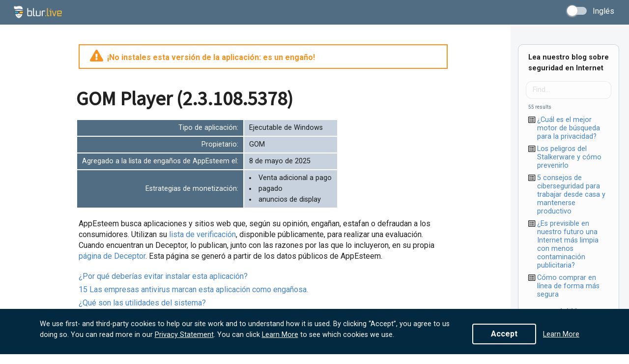

--- FILE ---
content_type: text/html
request_url: https://js.chargebee.com/assets/cbjs-2026.01.29-04.16/v2/master.html?site=blur&env=production
body_size: -2308
content:
<!DOCTYPE html>
<html>
  <head>
    <meta charset="UTF-8">
    <title>Chargebee</title>
  <script nonce="O52qfS7twfP2auulu58dWyfE" type="text/javascript" src="https://js.chargebee.com/assets/cbjs-2026.01.29-04.16/v2/master-af97ee86791d95090e99.js"></script><script nonce="O52qfS7twfP2auulu58dWyfE">window._hp_csp_nonce = "O52qfS7twfP2auulu58dWyfE"</script>
</head>
  <body>
  </body>
</html>